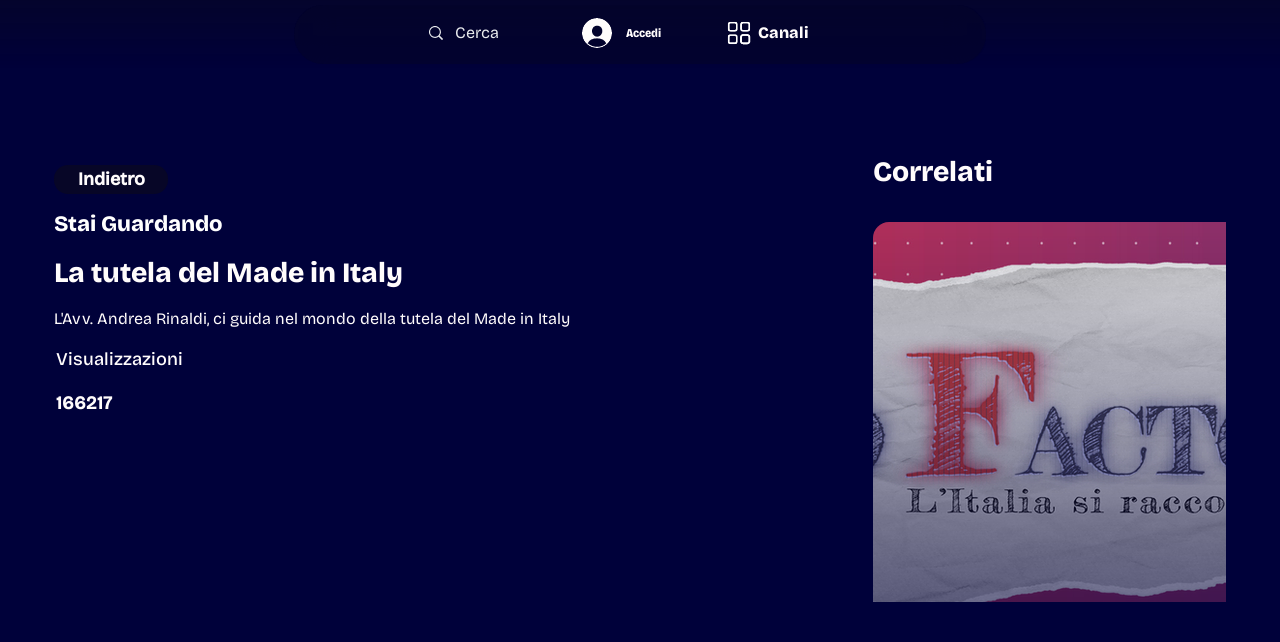

--- FILE ---
content_type: text/html; charset=utf-8
request_url: https://www.google.com/recaptcha/api2/aframe
body_size: 267
content:
<!DOCTYPE HTML><html><head><meta http-equiv="content-type" content="text/html; charset=UTF-8"></head><body><script nonce="G2bEwRW6jfJ1Co3CBo-tgQ">/** Anti-fraud and anti-abuse applications only. See google.com/recaptcha */ try{var clients={'sodar':'https://pagead2.googlesyndication.com/pagead/sodar?'};window.addEventListener("message",function(a){try{if(a.source===window.parent){var b=JSON.parse(a.data);var c=clients[b['id']];if(c){var d=document.createElement('img');d.src=c+b['params']+'&rc='+(localStorage.getItem("rc::a")?sessionStorage.getItem("rc::b"):"");window.document.body.appendChild(d);sessionStorage.setItem("rc::e",parseInt(sessionStorage.getItem("rc::e")||0)+1);localStorage.setItem("rc::h",'1769010290608');}}}catch(b){}});window.parent.postMessage("_grecaptcha_ready", "*");}catch(b){}</script></body></html>